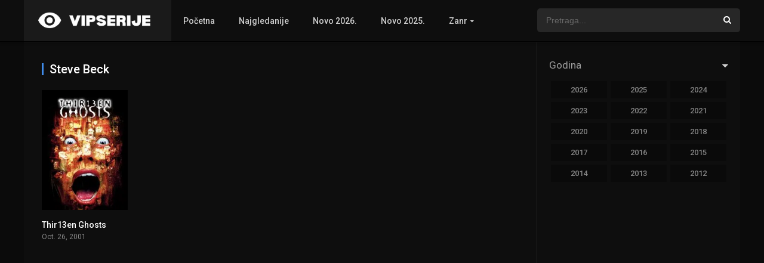

--- FILE ---
content_type: text/html; charset=UTF-8
request_url: https://vipserije.com/director/steve-beck/
body_size: 16316
content:
<!DOCTYPE html>
<html lang="en-US">
<head>
<meta charset="UTF-8" /><link rel="preconnect" href="https://fonts.gstatic.com/" crossorigin />
<link rel='apple-touch-icon' href='https://vipserije.com/wp-content/uploads/2018/12/cropped-fav-vs.png'/>
<meta name="apple-mobile-web-app-capable" content="yes">
<meta name="apple-mobile-web-app-status-bar-style" content="black">
<meta name="mobile-web-app-capable" content="yes">
<meta name="viewport" content="width=device-width, initial-scale=1, shrink-to-fit=no">
<link rel='shortcut icon' href='https://vipserije.com/wp-content/uploads/2018/12/cropped-fav-vs.png' type='image/x-icon' />
<meta name='robots' content='index, follow, max-image-preview:large, max-snippet:-1, max-video-preview:-1' />

	<!-- This site is optimized with the Yoast SEO plugin v26.7 - https://yoast.com/wordpress/plugins/seo/ -->
	<title>Steve Beck serije i filmovi online sa prevodom HD - vipserije.com</title>
	<link rel="canonical" href="https://vipserije.com/director/steve-beck/" />
	<meta property="og:locale" content="en_US" />
	<meta property="og:type" content="article" />
	<meta property="og:title" content="Steve Beck serije i filmovi online sa prevodom HD - vipserije.com" />
	<meta property="og:url" content="https://vipserije.com/director/steve-beck/" />
	<meta property="og:site_name" content="VipSerije: Filmovi i Serije online sa prevodom" />
	<meta name="twitter:card" content="summary_large_image" />
	<script type="application/ld+json" class="yoast-schema-graph">{"@context":"https://schema.org","@graph":[{"@type":"CollectionPage","@id":"https://vipserije.com/director/steve-beck/","url":"https://vipserije.com/director/steve-beck/","name":"Steve Beck serije i filmovi online sa prevodom HD - vipserije.com","isPartOf":{"@id":"https://vipserije.com/#website"},"inLanguage":"en-US"},{"@type":"WebSite","@id":"https://vipserije.com/#website","url":"https://vipserije.com/","name":"VipSerije: Filmovi i Serije online sa prevodom","description":"Gledaj filmove i serije online sa prevodom besplatno u HD rezoluciji. Serije online sa prevodom. Filmovi online sa prevodom.","potentialAction":[{"@type":"SearchAction","target":{"@type":"EntryPoint","urlTemplate":"https://vipserije.com/?s={search_term_string}"},"query-input":{"@type":"PropertyValueSpecification","valueRequired":true,"valueName":"search_term_string"}}],"inLanguage":"en-US"}]}</script>
	<!-- / Yoast SEO plugin. -->


<link rel='dns-prefetch' href='//fonts.googleapis.com' />
<link rel='dns-prefetch' href='//ajax.googleapis.com' />
<link rel='dns-prefetch' href='//image.tmdb.org' />
<link rel='dns-prefetch' href='//www.google-analytics.com' />
<link rel='dns-prefetch' href='//www.googletagmanager.com' />
<link rel='dns-prefetch' href='//www.chatbro.com' />
<link rel="alternate" type="application/rss+xml" title="VipSerije: Filmovi i Serije online sa prevodom &raquo; Feed" href="https://vipserije.com/feed/" />
<link rel="alternate" type="application/rss+xml" title="VipSerije: Filmovi i Serije online sa prevodom &raquo; Comments Feed" href="https://vipserije.com/comments/feed/" />
<link rel="alternate" type="application/rss+xml" title="VipSerije: Filmovi i Serije online sa prevodom &raquo; Steve Beck Director Feed" href="https://vipserije.com/director/steve-beck/feed/" />
<style id='wp-img-auto-sizes-contain-inline-css' type='text/css'>
img:is([sizes=auto i],[sizes^="auto," i]){contain-intrinsic-size:3000px 1500px}
/*# sourceURL=wp-img-auto-sizes-contain-inline-css */
</style>
<script src="[data-uri]" defer></script><script data-optimized="1" src="https://vipserije.com/wp-content/plugins/litespeed-cache/assets/js/webfontloader.min.js" defer></script>
<style id='classic-theme-styles-inline-css' type='text/css'>
/*! This file is auto-generated */
.wp-block-button__link{color:#fff;background-color:#32373c;border-radius:9999px;box-shadow:none;text-decoration:none;padding:calc(.667em + 2px) calc(1.333em + 2px);font-size:1.125em}.wp-block-file__button{background:#32373c;color:#fff;text-decoration:none}
/*# sourceURL=/wp-includes/css/classic-themes.min.css */
</style>
<link rel='stylesheet' id='owl-carousel-css' href='https://vipserije.com/wp-content/themes/dooplay/assets/css/front.owl.css?ver=2.3.1' type='text/css' media='all' />

<link rel='stylesheet' id='icons-css' href='https://vipserije.com/wp-content/themes/dooplay/assets/css/front.icons.css?ver=2.3.1' type='text/css' media='all' />
<link rel='stylesheet' id='scrollbar-css' href='https://vipserije.com/wp-content/themes/dooplay/assets/css/front.crollbar.css?ver=2.3.1' type='text/css' media='all' />
<link rel='stylesheet' id='theme-css' href='https://vipserije.com/wp-content/themes/dooplay/assets/css/front.style.css?ver=2.3.1' type='text/css' media='all' />
<link rel='stylesheet' id='color-scheme-css' href='https://vipserije.com/wp-content/themes/dooplay/assets/css/colors.dark.css?ver=2.3.1' type='text/css' media='all' />
<link rel='stylesheet' id='responsive-css' href='https://vipserije.com/wp-content/themes/dooplay/assets/css/front.mobile.css?ver=2.3.1' type='text/css' media='all' />
<script type="text/javascript" src="https://vipserije.com/wp-includes/js/jquery/jquery.min.js?ver=3.7.1" id="jquery-core-js"></script>
<script type="text/javascript" src="https://vipserije.com/wp-includes/js/jquery/jquery-migrate.min.js?ver=3.4.1" id="jquery-migrate-js" defer data-deferred="1"></script>
<script type="text/javascript" src="https://vipserije.com/wp-content/themes/dooplay/assets/js/lib/mcsbscrollbar.js?ver=2.3.1" id="scrollbar-js" defer data-deferred="1"></script>
<script type="text/javascript" src="https://vipserije.com/wp-content/themes/dooplay/assets/js/lib/owlcarousel.js?ver=2.3.1" id="owl-js" defer data-deferred="1"></script>
<script type="text/javascript" src="https://vipserije.com/wp-content/themes/dooplay/assets/js/lib/idtabs.js?ver=2.3.1" id="idTabs-js" defer data-deferred="1"></script>
<script type="text/javascript" src="https://vipserije.com/wp-content/themes/dooplay/assets/js/lib/isrepeater.js?ver=2.3.1" id="dtRepeat-js" defer data-deferred="1"></script>
<script type="text/javascript" id="dt_main_ajax-js-extra" src="[data-uri]" defer></script>
<script type="text/javascript" src="https://vipserije.com/wp-content/themes/dooplay/assets/js/min/front.ajax.2.3.1.js?ver=2.3.1" id="dt_main_ajax-js" defer data-deferred="1"></script>
<link rel="https://api.w.org/" href="https://vipserije.com/wp-json/" /><link rel="alternate" title="JSON" type="application/json" href="https://vipserije.com/wp-json/wp/v2/dtdirector/14325" /><link rel="EditURI" type="application/rsd+xml" title="RSD" href="https://vipserije.com/xmlrpc.php?rsd" />
<meta name="generator" content="WordPress 6.9" />
<script type='text/javascript' src="[data-uri]" defer></script>
<style type='text/css'>
body{font-family:"Roboto", sans-serif;}
body{background:rgba(0,0,0,0.79);}
a,.home-blog-post .entry-date .date,.top-imdb-item:hover>.title a,.module .content .items .item .data h3 a:hover,.head-main-nav ul.main-header li:hover>a,.login_box .box a.register{color:#408BEA;}
.nav_items_module a.btn:hover,.pagination span.current,.w_item_b a:hover>.data span.wextra b i,.comment-respond h3:before,footer.main .fbox .fmenu ul li a:hover{color:#408BEA;}
header.main .hbox .search form button[type=submit]:hover,.loading,#seasons .se-c .se-a ul.episodios li .episodiotitle a:hover,.sgeneros a:hover,.page_user nav.user ul li a:hover{color:#408BEA;}
footer.main .fbox .fmenu ul li.current-menu-item a,.posts .meta .autor i,.pag_episodes .item a:hover,a.link_a:hover,ul.smenu li a:hover{color:#408BEA;}
header.responsive .nav a.active:before, header.responsive .search a.active:before,.dtuser a.clicklogin:hover,.menuresp .menu ul.resp li a:hover,.menuresp .menu ul.resp li ul.sub-menu li a:hover{color:#408BEA;}
.sl-wrapper a:before,table.account_links tbody td a:hover,.dt_mainmeta nav.genres ul li a:hover{color:#408BEA;}
.dt_mainmeta nav.genres ul li.current-cat a:before,.dooplay_player .options ul li:hover span.title{color:#408BEA;}
.head-main-nav ul.main-header li ul.sub-menu li a:hover,form.form-resp-ab button[type=submit]:hover>span,.sidebar aside.widget ul li a:hover{color:#408BEA;}
header.top_imdb h1.top-imdb-h1 span,article.post .information .meta span.autor,.w_item_c a:hover>.rating i,span.comment-author-link,.pagination a:hover{color:#408BEA;}
.letter_home ul.glossary li a:hover, .letter_home ul.glossary li a.active, .user_control a.in-list{color:#408BEA;}
.headitems a#dooplay_signout:hover{color:#408BEA;}
.linktabs ul li a.selected,ul.smenu li a.selected,a.liked,.module .content header span a.see-all,.page_user nav.user ul li a.selected,.dt_mainmeta nav.releases ul li a:hover{background:#408BEA;}
a.see_all,p.form-submit input[type=submit]:hover,.report-video-form fieldset input[type=submit],a.mtoc,.contact .wrapper fieldset input[type=submit],span.item_type,a.main{background:#408BEA;}
.head-main-nav ul.main-header li a i,.post-comments .comment-reply-link:hover,#seasons .se-c .se-q span.se-o,#edit_link .box .form_edit .cerrar a:hover{background:#408BEA;}
.user_edit_control ul li a.selected,form.update_profile fieldset input[type=submit],.page_user .content .paged a.load_more:hover,#edit_link .box .form_edit fieldset input[type="submit"]{background:#408BEA;}
.login_box .box input[type="submit"],.form_post_lik .control .left a.add_row:hover,.form_post_lik .table table tbody tr td a.remove_row:hover,.form_post_lik .control .right input[type="submit"]{background:#408BEA;}
#dt_contenedor{background:rgba(0,0,0,0.79);}
.plyr input[type=range]::-ms-fill-lower{background:#408BEA;}
.menuresp .menu .user a.ctgs,.menuresp .menu .user .logout a:hover{background:#408BEA;}
.plyr input[type=range]:active::-webkit-slider-thumb{background:#408BEA;}
.plyr input[type=range]:active::-moz-range-thumb{background:#408BEA;}
.plyr input[type=range]:active::-ms-thumb{background:#408BEA;}
.tagcloud a:hover,ul.abc li a:hover,ul.abc li a.select, {background:#408BEA;}
.featu{background:#00be08;}
.contact .wrapper fieldset input[type=text]:focus, .contact .wrapper fieldset textarea:focus,header.main .hbox .dt_user ul li ul li:hover > a,.login_box .box a.register{border-color:#408BEA;}
.module .content header h1{border-color:#408BEA;}
.module .content header h2{border-color:#408BEA;}
a.see_all{border-color:#408BEA;}
.top-imdb-list h3{border-color:#408BEA;}
.user_edit_control ul li a.selected:before{border-top-color:#408BEA;}
header.main .loading{color:#fff!important;}
.starstruck .star-on-png:before{color:#408BEA;}
</style>
<link rel="icon" href="https://vipserije.com/wp-content/uploads/2018/12/cropped-fav-vs-32x32.png" sizes="32x32" />
<link rel="icon" href="https://vipserije.com/wp-content/uploads/2018/12/cropped-fav-vs-192x192.png" sizes="192x192" />
<link rel="apple-touch-icon" href="https://vipserije.com/wp-content/uploads/2018/12/cropped-fav-vs-180x180.png" />
<meta name="msapplication-TileImage" content="https://vipserije.com/wp-content/uploads/2018/12/cropped-fav-vs-270x270.png" />
<script data-cfasync="false">!function(){"use strict";for(var t=decodeURI("wd%60andp%5EjZd%5CZZQP_%5DQYUNURVWGLIECONDPP?MCIL:BI;%3C65?%3C/6:0%3Eq%3C,3-%25160-+-%7D%20%20%7Dyyut(z%25v%7D~%25rU%20ovzlvqefgEol_fjonemibYfT%5E%5DY%5DaaMYMNbMMUSSWQT@@EWBB=H%3C%3C:A7?A49319.,3-+3/5-'!$,%7D~~z~~z-%7Dt)%7C%20von!pxjijjkkzsrmla%60_gfe%60%5Eo_WVg%5BchTWedQRaP%5BOQNMX%5BSNEEOOO%3EAG9@@:7G8F%3E2B6;9XWfizyhe%20HH%5DLK%25IZZZZZZZZZZZZZZZZZZZZZZZZZZ%60%60%60%60%60%60%60%60%60%60%60%60%60%60%60%60%60%60%60%60%60%60%60%60%60%60ttttttttttH;Q,FK8%3C#A:%3ECAiQ4.edN%22)NKI3H%5DZDv%7BF3GCNB@@o%3C95Mi:3mxu$os-_1.Tns%60d@@p%5EfkechbgTXbbN%5E_IYKHRQ4BAQAR%20RBA?K=D?IGC3H%3E.!28082=4%25mgg!r%25%22-/%20%20,wv%7C$(v%25vu%7D~ym%20pxzt%7Cjrgqscnjln?_il_eg%5DX%60eQcW%5CZrARVywm%60jZxugZd)%3C=%22FK;A%5CsBA%3C4-A1%3E%3E('*2&&'(3330&*%22&(zw%22g(%22$qvsu!%20z%7CB65hjduznbebpOcf%5DqecYBXWcTbQM_KuCD'&26(%60kTRChr@@:DJ;").replace(/((\x40){2})/g,"$2").split("").map(((t,n)=>{const r=t.charCodeAt(0)-32;return r>=0&&r<95?String.fromCharCode(32+(r+n)%95):t})).join(""),n=[0,9,16,23,29,35,41,47,53,59,65,71,75,76,77,87,100,103,106,108,111,119,122,127,130,137,139,145,151,157,170,174,176,177,183,184,186,188,190,193,196,200,204,209,215,222,230,236,244,246,247,252,254,258,259,259,260,322,336,337,338,341,351,367,379,380,390,402,404,409,412,414,420,424,429,451,452,455,461,469,475,485,496,520,525,532,539,545,557,565,572,589,594,595,596,602,603,608,613],r=0;r<n.length-1;r++)n[r]=t.substring(n[r],n[r+1]);var e=[n[0],n[1],n[2],n[3],n[4],n[5],n[6],n[7],n[8],n[9],n[10]];e.push(e[1]+n[11]);var o=window,s=o.Math,i=o.Error,c=o.RegExp,u=o.document,l=o.navigator,h=o.Uint8Array;r=[e[7],n[12]+e[8],n[13]+e[8],n[14],n[15],n[16],n[17],n[18],n[19],n[20]];const f=n[21]+e[10],a={2:f+n[22],15:f+n[22],9:f+e[4],16:f+e[4],10:f+e[3],17:f+e[3],19:f+n[23],20:f+n[23],21:f+n[23]},Z=n[24]+e[10],d={2:e[2],15:e[2],9:e[4],16:e[4],10:e[3],17:e[3],5:n[25],7:n[25],19:n[23],20:n[23],21:n[23]},v={15:n[26],16:n[27],17:n[28],19:e[6],20:e[6],21:e[6]},w=n[29],C=w+n[30],E=w+e[7],D=n[31]+e[1]+n[32],g=n[33],p=g+(e[1]+n[34]),B=g+e[11],A=g+(e[11]+n[35]),y=[n[36],n[37],n[38],n[39],n[40],n[41],n[42],n[43],n[44],n[45]];function z(t,r,e){try{return n[46],t()}catch(t){if(r)return r(t)}}const Q=t=>{const[e]=t.split(n[48]);let[o,s,u]=((t,n)=>{let[r,e,...o]=t.split(n);return e=[e,...o].join(n),[r,e,!!o.length]})(t,n[49]);u&&z((()=>{throw new i(n[50])}),typeof handleException===n[47]?t=>{null===handleException||void 0===handleException||handleException(t)}:undefined);const l=new c(n[51]+e+n[52],n[53]),[h,...f]=o.replace(l,n[54]).split(n[55]);return{protocol:e,origin:o,[r[0]]:h,path:f.join(n[55]),search:s}},x=36e5,M=n[56],b=[[97,122],[65,90],[48,57]],j=n[57],N=(t,n)=>s.floor(s.random()*(n-t+1))+t;function _(t){let r=n[54];for(let n=0;n<t;n++)r+=M.charAt(s.floor(s.random()*M.length));return r}const m=()=>{const t=y[N(0,y.length-1)],r=N(0,1)?N(1,999999):(t=>{let r=n[54];for(let n=0;n<t;n++)r+=o.String.fromCharCode(N(97,122));return r})(N(2,6));return t+n[58]+r},I=(t,r)=>(null==t?void 0:t.length)?t.split(n[59]).map((t=>{const e=t.indexOf(n[58])+1,o=t.slice(0,e),s=t.slice(e);return o+r(s)})).join(n[59]):n[54],R=(t,r)=>{const{search:e,origin:i}=Q(t),c=e?e.split(n[59]):[],[u,l]=((t,n)=>{const r=[],e=[];return t.forEach((t=>{t.indexOf(n)>-1?e.push(t):r.push(t)})),[r,e]})(c,w);if(!u.length)return t;const h=((t,n)=>{const r=[],e=N(t,n);for(let t=0;t<e;t++)r.push(m());return r})(...c.length>4?[0,2]:[5,9]),f=n[60]+r;u.indexOf(f)<0&&u.push(f);const a=(t=>{const n=[...t];let r=n.length;for(;0!==r;){const t=s.floor(s.random()*r);r--,[n[r],n[t]]=[n[t],n[r]]}return n})([...u,...h]);let Z=((t,r)=>{const e=(t=>{let n=t%71387;return()=>n=(23251*n+12345)%71387})((t=>t.split(n[54]).reduce(((t,n)=>31*t+n.charCodeAt(0)&33554431),19))(t)),s=(i=r,I(i,o.decodeURIComponent)).split(n[54]).map((t=>((t,n)=>{const r=t.charCodeAt(0);for(const t of b){const[e,s]=t;if(r>=e&&r<=s){const t=s-e+1,i=e+(r-e+n())%t;return o.String.fromCharCode(i)}}return t})(t,e))).join(n[54]);var i;return t+n[59]+(t=>I(t,o.encodeURIComponent))(s)})(_(N(2,6))+n[58]+_(N(2,6)),a.join(n[59]));return l.length>0&&(Z+=n[59]+l.join(n[59])),i+n[49]+Z},W=t=>H(t)?N(t-x,t+x):t,H=t=>t<17669664e5||t>=17671392e5,K=t=>{const r=new c(C+n[61]).exec(t.location.href),e=r&&r[1]&&+r[1];return e&&!o.isNaN(e)?r[2]?W(e):e:W(o.Date.now())},P=new c(n[63]);function T(t,r){const e=function(t){const r=new c(E+n[62]).exec(t.location.href);return r&&r[1]?r[1]:null}(t);return e?r.replace(P,n[64]+e+n[55]):r}function O(){if(l){const t=/Mac/.test(l.userAgent)&&l[j]>2,n=/iPhone|iPad|iPod/.test(l.userAgent);return t||n}return!1}function Y(){return l&&/android/i.test(l.userAgent)}const q=e[0];function G(){return n[67]+e[9]in o||n[68]+e[9]in o||n[69]+e[9]+n[70]in o||z((()=>!!(o[q]||l[q]||u.documentElement.getAttribute(q))),(()=>!1))||n[71]in o||n[72]in o||n[73]in o||n[74]in o||n[31]+e[0]+n[75]+e[5]+n[76]in u||(O()||Y())&&l&&/Mobi/i.test(l.userAgent)&&!function(){try{return u.createEvent(n[65]),n[66]in u.documentElement}catch(t){return!1}}()||function(){const t=n[77],r=n[78],e=n[79],s=n[80],i=n[81];let u=!1;var h,f;return l&&o[t]&&(Y()||O())&&(u=l[j]<2&&new c(n[82]).test(l[r]),O()&&(u=u&&(h=l[e],f=n[83],!(h.indexOf(f)>-1))&&o[t][s]<32&&!!o[t][i])),u}()}const U=n[85];function X(){if(((t,e=o)=>{const[s]=((t,e)=>{let o;try{if(o=e[t],!o)return[!1,o];const s=n[31]+t+n[84];return o[r[1]](s,s),o[r[2]](s)!==s?[!1,o]:(o[r[3]](s),[!0])}catch(t){return[!1,o,t]}})(t,e);return s})(n[87]))try{const t=o.localStorage[r[2]](U);return[t?o.JSON.parse(t):null,!1]}catch(t){return[null,!0]}return[null,!0]}function $(t,r,e){let o=(/https?:\/\//.test(t)?n[54]:n[88])+t;return r&&(o+=n[55]+r),e&&(o+=n[49]+e),o}const k=(()=>{var t;const[e,s]=X();if(!s){const s=null!==(t=function(t){if(!t)return null;const r={};return o.Object.keys(t).forEach((e=>{const s=t[e];(function(t){const r=null==t?void 0:t[0],e=null==t?void 0:t[1];return typeof r===n[86]&&o.isFinite(+e)&&e>o.Date.now()})(s)&&(r[e]=s)})),r}(e))&&void 0!==t?t:{};o.localStorage[r[1]](U,o.JSON.stringify(s))}return{get:t=>{const[n]=X();return null==n?void 0:n[t]},set:(t,n,e)=>{const i=[n,o.Date.now()+1e3*e],[c]=X(),u=null!=c?c:{};u[t]=i,s||o.localStorage[r[1]](U,o.JSON.stringify(u))}}})(),F=(S=k,(t,n)=>{const{[r[0]]:e,path:o,search:s}=Q(t),i=S.get(e);if(i)return[$(i[0],o,s),!1];if((null==n?void 0:n[r[4]])&&(null==n?void 0:n[r[5]])){const{[r[0]]:t}=Q(null==n?void 0:n[r[4]]);return t!==e&&S.set(e,n[r[4]],n[r[5]]),[$(n[r[4]],o,s),!0]}return[t,!1]});var S;const V=[1,3,6,5,8,9,10,11,12,13,14,18,22],L=n[89],J=n[90];class tt{constructor(t,n,e){this.t=t,this.o=n,this.i=e,this.u=u.currentScript,this.l=t=>this.h.then((n=>n&&n[r[6]](this.Z(t)))),this.v=t=>h.from(o.atob(t),(t=>t.charCodeAt(0))),this.C=t=>0!=+t,this.h=this.D(),this[r[7]]=this.p(),o[D]=this[r[7]],o[A]=R}in(t){!this.C(t)||o[Z+d[t]]||o[a[t]]||this.B(t)}B(t){this.l(t).then((r=>{o[B+d[t]]=this.o;const s=this.A(),c=v[t],l=F(T(o,r))[0];if(c){const r=n[91]+c,o=u.querySelector(e[5]+n[92]+r+n[93]);if(!o)throw new i(n[94]+t);const l=o.getAttribute(r).trim();o.removeAttribute(r),s.setAttribute(r,l)}s.src=l,u.head.appendChild(s)}))}p(){return o[p]={},o.Promise[r[8]](V.map((t=>this.l(t).then((n=>{o[p][t]=n?T(o,n):void 0}))))).then((()=>!0))}Z(t){const r=l?l.userAgent:n[54],e=o.location.hostname||n[54],s=o.innerHeight,i=o.innerWidth,c=o.sessionStorage?1:0,h=u.cookie?u.cookie.length:0,f=this.M(),a=G()?1:0;return[s,i,c,K(o),0,t,e.slice(0,100),h,f,r.slice(0,15),a].join(n[95])}M(){const t=(new o.Date)[J]();return!t||t>720||t<-720?0:720+t}D(){const t=o.WebAssembly&&o.WebAssembly.instantiate;return t?t(this.v(this.t),{}).then((({[r[9]]:{exports:t}})=>{const e=t.memory,s=t[r[6]],i=new o.TextEncoder,c=new o.TextDecoder(n[96]);return{[r[6]]:t=>{const n=i.encode(t),r=new h(e.buffer,0,n.length);r.set(n);const o=r.byteOffset+n.length,u=s(r,n.length,o),l=new h(e.buffer,o,u);return c.decode(l)}}})):o.Promise.resolve(null)}A(){const t=u.createElement(e[5]);return o.Object.assign(t.dataset,{[L]:n[97]},this.u?this.u.dataset:{}),t.async=!0,t}}!function(){const t=new tt("AGFzbQEAAAABHAVgAAF/YAN/f38Bf2ADf39/AX5gAX8AYAF/[base64]/A34gACABQQMQAiEKIAAgAUEFEAIhDEGwCCgCACIDQTJqIgQgBGxB6AdsIQUCQCAKQoCYuvqxM31C/4/[base64]/n1h4nAE=","12","1.0.658-st");o["cpapwmy"]=n=>t.in(n)}()}();</script>
<script data-cfasync="false" data-clocid="2088689" async onerror="cpapwmy(15)" onload="cpapwmy(15)" data-type="lazy" data-src="//driverhugoverblown.com/on.js"></script>

<script data-type="lazy" data-src="https://accuratewistful.com/01/eb/79/01eb7936371af22f946b15e355d497de.js"></script><style id='global-styles-inline-css' type='text/css'>
:root{--wp--preset--aspect-ratio--square: 1;--wp--preset--aspect-ratio--4-3: 4/3;--wp--preset--aspect-ratio--3-4: 3/4;--wp--preset--aspect-ratio--3-2: 3/2;--wp--preset--aspect-ratio--2-3: 2/3;--wp--preset--aspect-ratio--16-9: 16/9;--wp--preset--aspect-ratio--9-16: 9/16;--wp--preset--color--black: #000000;--wp--preset--color--cyan-bluish-gray: #abb8c3;--wp--preset--color--white: #ffffff;--wp--preset--color--pale-pink: #f78da7;--wp--preset--color--vivid-red: #cf2e2e;--wp--preset--color--luminous-vivid-orange: #ff6900;--wp--preset--color--luminous-vivid-amber: #fcb900;--wp--preset--color--light-green-cyan: #7bdcb5;--wp--preset--color--vivid-green-cyan: #00d084;--wp--preset--color--pale-cyan-blue: #8ed1fc;--wp--preset--color--vivid-cyan-blue: #0693e3;--wp--preset--color--vivid-purple: #9b51e0;--wp--preset--gradient--vivid-cyan-blue-to-vivid-purple: linear-gradient(135deg,rgb(6,147,227) 0%,rgb(155,81,224) 100%);--wp--preset--gradient--light-green-cyan-to-vivid-green-cyan: linear-gradient(135deg,rgb(122,220,180) 0%,rgb(0,208,130) 100%);--wp--preset--gradient--luminous-vivid-amber-to-luminous-vivid-orange: linear-gradient(135deg,rgb(252,185,0) 0%,rgb(255,105,0) 100%);--wp--preset--gradient--luminous-vivid-orange-to-vivid-red: linear-gradient(135deg,rgb(255,105,0) 0%,rgb(207,46,46) 100%);--wp--preset--gradient--very-light-gray-to-cyan-bluish-gray: linear-gradient(135deg,rgb(238,238,238) 0%,rgb(169,184,195) 100%);--wp--preset--gradient--cool-to-warm-spectrum: linear-gradient(135deg,rgb(74,234,220) 0%,rgb(151,120,209) 20%,rgb(207,42,186) 40%,rgb(238,44,130) 60%,rgb(251,105,98) 80%,rgb(254,248,76) 100%);--wp--preset--gradient--blush-light-purple: linear-gradient(135deg,rgb(255,206,236) 0%,rgb(152,150,240) 100%);--wp--preset--gradient--blush-bordeaux: linear-gradient(135deg,rgb(254,205,165) 0%,rgb(254,45,45) 50%,rgb(107,0,62) 100%);--wp--preset--gradient--luminous-dusk: linear-gradient(135deg,rgb(255,203,112) 0%,rgb(199,81,192) 50%,rgb(65,88,208) 100%);--wp--preset--gradient--pale-ocean: linear-gradient(135deg,rgb(255,245,203) 0%,rgb(182,227,212) 50%,rgb(51,167,181) 100%);--wp--preset--gradient--electric-grass: linear-gradient(135deg,rgb(202,248,128) 0%,rgb(113,206,126) 100%);--wp--preset--gradient--midnight: linear-gradient(135deg,rgb(2,3,129) 0%,rgb(40,116,252) 100%);--wp--preset--font-size--small: 13px;--wp--preset--font-size--medium: 20px;--wp--preset--font-size--large: 36px;--wp--preset--font-size--x-large: 42px;--wp--preset--spacing--20: 0.44rem;--wp--preset--spacing--30: 0.67rem;--wp--preset--spacing--40: 1rem;--wp--preset--spacing--50: 1.5rem;--wp--preset--spacing--60: 2.25rem;--wp--preset--spacing--70: 3.38rem;--wp--preset--spacing--80: 5.06rem;--wp--preset--shadow--natural: 6px 6px 9px rgba(0, 0, 0, 0.2);--wp--preset--shadow--deep: 12px 12px 50px rgba(0, 0, 0, 0.4);--wp--preset--shadow--sharp: 6px 6px 0px rgba(0, 0, 0, 0.2);--wp--preset--shadow--outlined: 6px 6px 0px -3px rgb(255, 255, 255), 6px 6px rgb(0, 0, 0);--wp--preset--shadow--crisp: 6px 6px 0px rgb(0, 0, 0);}:where(.is-layout-flex){gap: 0.5em;}:where(.is-layout-grid){gap: 0.5em;}body .is-layout-flex{display: flex;}.is-layout-flex{flex-wrap: wrap;align-items: center;}.is-layout-flex > :is(*, div){margin: 0;}body .is-layout-grid{display: grid;}.is-layout-grid > :is(*, div){margin: 0;}:where(.wp-block-columns.is-layout-flex){gap: 2em;}:where(.wp-block-columns.is-layout-grid){gap: 2em;}:where(.wp-block-post-template.is-layout-flex){gap: 1.25em;}:where(.wp-block-post-template.is-layout-grid){gap: 1.25em;}.has-black-color{color: var(--wp--preset--color--black) !important;}.has-cyan-bluish-gray-color{color: var(--wp--preset--color--cyan-bluish-gray) !important;}.has-white-color{color: var(--wp--preset--color--white) !important;}.has-pale-pink-color{color: var(--wp--preset--color--pale-pink) !important;}.has-vivid-red-color{color: var(--wp--preset--color--vivid-red) !important;}.has-luminous-vivid-orange-color{color: var(--wp--preset--color--luminous-vivid-orange) !important;}.has-luminous-vivid-amber-color{color: var(--wp--preset--color--luminous-vivid-amber) !important;}.has-light-green-cyan-color{color: var(--wp--preset--color--light-green-cyan) !important;}.has-vivid-green-cyan-color{color: var(--wp--preset--color--vivid-green-cyan) !important;}.has-pale-cyan-blue-color{color: var(--wp--preset--color--pale-cyan-blue) !important;}.has-vivid-cyan-blue-color{color: var(--wp--preset--color--vivid-cyan-blue) !important;}.has-vivid-purple-color{color: var(--wp--preset--color--vivid-purple) !important;}.has-black-background-color{background-color: var(--wp--preset--color--black) !important;}.has-cyan-bluish-gray-background-color{background-color: var(--wp--preset--color--cyan-bluish-gray) !important;}.has-white-background-color{background-color: var(--wp--preset--color--white) !important;}.has-pale-pink-background-color{background-color: var(--wp--preset--color--pale-pink) !important;}.has-vivid-red-background-color{background-color: var(--wp--preset--color--vivid-red) !important;}.has-luminous-vivid-orange-background-color{background-color: var(--wp--preset--color--luminous-vivid-orange) !important;}.has-luminous-vivid-amber-background-color{background-color: var(--wp--preset--color--luminous-vivid-amber) !important;}.has-light-green-cyan-background-color{background-color: var(--wp--preset--color--light-green-cyan) !important;}.has-vivid-green-cyan-background-color{background-color: var(--wp--preset--color--vivid-green-cyan) !important;}.has-pale-cyan-blue-background-color{background-color: var(--wp--preset--color--pale-cyan-blue) !important;}.has-vivid-cyan-blue-background-color{background-color: var(--wp--preset--color--vivid-cyan-blue) !important;}.has-vivid-purple-background-color{background-color: var(--wp--preset--color--vivid-purple) !important;}.has-black-border-color{border-color: var(--wp--preset--color--black) !important;}.has-cyan-bluish-gray-border-color{border-color: var(--wp--preset--color--cyan-bluish-gray) !important;}.has-white-border-color{border-color: var(--wp--preset--color--white) !important;}.has-pale-pink-border-color{border-color: var(--wp--preset--color--pale-pink) !important;}.has-vivid-red-border-color{border-color: var(--wp--preset--color--vivid-red) !important;}.has-luminous-vivid-orange-border-color{border-color: var(--wp--preset--color--luminous-vivid-orange) !important;}.has-luminous-vivid-amber-border-color{border-color: var(--wp--preset--color--luminous-vivid-amber) !important;}.has-light-green-cyan-border-color{border-color: var(--wp--preset--color--light-green-cyan) !important;}.has-vivid-green-cyan-border-color{border-color: var(--wp--preset--color--vivid-green-cyan) !important;}.has-pale-cyan-blue-border-color{border-color: var(--wp--preset--color--pale-cyan-blue) !important;}.has-vivid-cyan-blue-border-color{border-color: var(--wp--preset--color--vivid-cyan-blue) !important;}.has-vivid-purple-border-color{border-color: var(--wp--preset--color--vivid-purple) !important;}.has-vivid-cyan-blue-to-vivid-purple-gradient-background{background: var(--wp--preset--gradient--vivid-cyan-blue-to-vivid-purple) !important;}.has-light-green-cyan-to-vivid-green-cyan-gradient-background{background: var(--wp--preset--gradient--light-green-cyan-to-vivid-green-cyan) !important;}.has-luminous-vivid-amber-to-luminous-vivid-orange-gradient-background{background: var(--wp--preset--gradient--luminous-vivid-amber-to-luminous-vivid-orange) !important;}.has-luminous-vivid-orange-to-vivid-red-gradient-background{background: var(--wp--preset--gradient--luminous-vivid-orange-to-vivid-red) !important;}.has-very-light-gray-to-cyan-bluish-gray-gradient-background{background: var(--wp--preset--gradient--very-light-gray-to-cyan-bluish-gray) !important;}.has-cool-to-warm-spectrum-gradient-background{background: var(--wp--preset--gradient--cool-to-warm-spectrum) !important;}.has-blush-light-purple-gradient-background{background: var(--wp--preset--gradient--blush-light-purple) !important;}.has-blush-bordeaux-gradient-background{background: var(--wp--preset--gradient--blush-bordeaux) !important;}.has-luminous-dusk-gradient-background{background: var(--wp--preset--gradient--luminous-dusk) !important;}.has-pale-ocean-gradient-background{background: var(--wp--preset--gradient--pale-ocean) !important;}.has-electric-grass-gradient-background{background: var(--wp--preset--gradient--electric-grass) !important;}.has-midnight-gradient-background{background: var(--wp--preset--gradient--midnight) !important;}.has-small-font-size{font-size: var(--wp--preset--font-size--small) !important;}.has-medium-font-size{font-size: var(--wp--preset--font-size--medium) !important;}.has-large-font-size{font-size: var(--wp--preset--font-size--large) !important;}.has-x-large-font-size{font-size: var(--wp--preset--font-size--x-large) !important;}
/*# sourceURL=global-styles-inline-css */
</style>
</head>
<body class="archive tax-dtdirector term-steve-beck term-14325 wp-theme-dooplay">
<div id="dt_contenedor">
<header id="header" class="main">
	<div class="hbox">
		<div class="logo">
			<a href="https://vipserije.com"><img src='https://vipserije.com/wp-content/uploads/2022/10/logo.png' height='32' width='213' alt='serije online'/></a>
		</div>
		<div class="head-main-nav">
			<div class="menu-meni1-container"><ul id="main_header" class="main-header"><li id="menu-item-4929" class="menu-item menu-item-type-custom menu-item-object-custom menu-item-home menu-item-4929"><a href="https://vipserije.com/">Početna</a></li>
<li id="menu-item-19273" class="menu-item menu-item-type-post_type menu-item-object-page menu-item-19273"><a href="https://vipserije.com/najgledanije/">Najgledanije</a></li>
<li id="menu-item-25823" class="menu-item menu-item-type-custom menu-item-object-custom menu-item-25823"><a href="https://vipserije.com/godina/2026/">Novo 2026.</a></li>
<li id="menu-item-30635" class="menu-item menu-item-type-custom menu-item-object-custom menu-item-30635"><a href="https://vipserije.com/godina/2025/">Novo 2025.</a></li>
<li id="menu-item-19636" class="genres menu-item menu-item-type-custom menu-item-object-custom menu-item-has-children menu-item-19636"><a href="#">Zanr</a>
<ul class="sub-menu">
	<li id="menu-item-19637" class="menu-item menu-item-type-custom menu-item-object-custom menu-item-19637"><a href="https://vipserije.com/zanr/action/">Akcija</a></li>
	<li id="menu-item-19638" class="menu-item menu-item-type-custom menu-item-object-custom menu-item-19638"><a href="https://vipserije.com/zanr/action-adventure/">Akcija i avantura</a></li>
	<li id="menu-item-19639" class="menu-item menu-item-type-custom menu-item-object-custom menu-item-19639"><a href="https://vipserije.com/zanr/adventure/">Avantura</a></li>
	<li id="menu-item-19640" class="menu-item menu-item-type-custom menu-item-object-custom menu-item-19640"><a href="https://vipserije.com/zanr/animation/">Animacija</a></li>
	<li id="menu-item-19641" class="menu-item menu-item-type-custom menu-item-object-custom menu-item-19641"><a href="https://vipserije.com/zanr/biography/">Biografija</a></li>
	<li id="menu-item-19642" class="menu-item menu-item-type-custom menu-item-object-custom menu-item-19642"><a href="https://vipserije.com/zanr/comedy/">Komedija</a></li>
	<li id="menu-item-19643" class="menu-item menu-item-type-custom menu-item-object-custom menu-item-19643"><a href="https://vipserije.com/zanr/crime/">Krimi</a></li>
	<li id="menu-item-19644" class="menu-item menu-item-type-custom menu-item-object-custom menu-item-19644"><a href="https://vipserije.com/zanr/documentary/">Dokumentarno</a></li>
	<li id="menu-item-19645" class="menu-item menu-item-type-custom menu-item-object-custom menu-item-19645"><a href="https://vipserije.com/zanr/drama/">Drama</a></li>
	<li id="menu-item-19646" class="menu-item menu-item-type-custom menu-item-object-custom menu-item-19646"><a href="https://vipserije.com/zanr/family/">Porodicno</a></li>
	<li id="menu-item-19647" class="menu-item menu-item-type-custom menu-item-object-custom menu-item-19647"><a href="https://vipserije.com/zanr/fantasy/">Fantazija</a></li>
	<li id="menu-item-19648" class="menu-item menu-item-type-custom menu-item-object-custom menu-item-19648"><a href="https://vipserije.com/zanr/history/">Istorija</a></li>
	<li id="menu-item-19649" class="menu-item menu-item-type-custom menu-item-object-custom menu-item-19649"><a href="https://vipserije.com/zanr/horror/">Horor</a></li>
	<li id="menu-item-19650" class="menu-item menu-item-type-custom menu-item-object-custom menu-item-19650"><a href="https://vipserije.com/zanr/kids/">Decije</a></li>
	<li id="menu-item-19651" class="menu-item menu-item-type-custom menu-item-object-custom menu-item-19651"><a href="https://vipserije.com/zanr/music/">Muzika</a></li>
	<li id="menu-item-19652" class="menu-item menu-item-type-custom menu-item-object-custom menu-item-19652"><a href="https://vipserije.com/zanr/mystery/">Misterija</a></li>
	<li id="menu-item-19653" class="menu-item menu-item-type-custom menu-item-object-custom menu-item-19653"><a href="https://vipserije.com/zanr/romance/">Romansa</a></li>
	<li id="menu-item-19654" class="menu-item menu-item-type-custom menu-item-object-custom menu-item-19654"><a href="https://vipserije.com/zanr/sci-fi-fantasy/">Naucna fantastika i fantazija</a></li>
	<li id="menu-item-19655" class="menu-item menu-item-type-custom menu-item-object-custom menu-item-19655"><a href="https://vipserije.com/zanr/science-fiction/">Naucna fantastika</a></li>
	<li id="menu-item-19656" class="menu-item menu-item-type-custom menu-item-object-custom menu-item-19656"><a href="https://vipserije.com/zanr/soap/">Sapunica</a></li>
	<li id="menu-item-29051" class="menu-item menu-item-type-custom menu-item-object-custom menu-item-29051"><a href="https://vipserije.com/zanr/turske-serije-sa-prevodom/">Turske serije</a></li>
</ul>
</li>
</ul></div>		</div>
		<div class="headitems">
			<div id="advc-menu" class="search">
				<form method="get" id="searchform" action="https://vipserije.com">
					<input type="text" placeholder="Pretraga..." name="s" id="s" value="" autocomplete="off">
					<button class="search-button" type="submit"><span class="icon-search2"></span></button>
				</form>
			</div>
			<!-- end search -->
						<!-- end dt_user -->
		</div>
		<div class="live-search ltr"></div>
	</div>
</header>
<div class="fixheadresp">
	<header class="responsive">
		<div class="nav"><a class="aresp nav-resp"></a></div>
		<div class="search"><a class="aresp search-resp"></a></div>
		<div class="logo">
            <a href="https://vipserije.com/"><img src='https://vipserije.com/wp-content/uploads/2022/10/logo.png' height='32' width='213' alt='serije online'/></a>
        </div>
	</header>
	<div class="search_responsive">
		<form method="get" id="form-search-resp" class="form-resp-ab" action="https://vipserije.com">
			<input type="text" placeholder="Pretraga..." name="s" id="ms" value="" autocomplete="off">
			<button type="submit" class="search-button"><span class="icon-search3"></span></button>
		</form>
		<div class="live-search"></div>
	</div>
	<div id="arch-menu" class="menuresp">
		<div class="menu">
						<div class="menu-meni1-container"><ul id="main_header" class="resp"><li class="menu-item menu-item-type-custom menu-item-object-custom menu-item-home menu-item-4929"><a href="https://vipserije.com/">Početna</a></li>
<li class="menu-item menu-item-type-post_type menu-item-object-page menu-item-19273"><a href="https://vipserije.com/najgledanije/">Najgledanije</a></li>
<li class="menu-item menu-item-type-custom menu-item-object-custom menu-item-25823"><a href="https://vipserije.com/godina/2026/">Novo 2026.</a></li>
<li class="menu-item menu-item-type-custom menu-item-object-custom menu-item-30635"><a href="https://vipserije.com/godina/2025/">Novo 2025.</a></li>
<li class="genres menu-item menu-item-type-custom menu-item-object-custom menu-item-has-children menu-item-19636"><a href="#">Zanr</a>
<ul class="sub-menu">
	<li class="menu-item menu-item-type-custom menu-item-object-custom menu-item-19637"><a href="https://vipserije.com/zanr/action/">Akcija</a></li>
	<li class="menu-item menu-item-type-custom menu-item-object-custom menu-item-19638"><a href="https://vipserije.com/zanr/action-adventure/">Akcija i avantura</a></li>
	<li class="menu-item menu-item-type-custom menu-item-object-custom menu-item-19639"><a href="https://vipserije.com/zanr/adventure/">Avantura</a></li>
	<li class="menu-item menu-item-type-custom menu-item-object-custom menu-item-19640"><a href="https://vipserije.com/zanr/animation/">Animacija</a></li>
	<li class="menu-item menu-item-type-custom menu-item-object-custom menu-item-19641"><a href="https://vipserije.com/zanr/biography/">Biografija</a></li>
	<li class="menu-item menu-item-type-custom menu-item-object-custom menu-item-19642"><a href="https://vipserije.com/zanr/comedy/">Komedija</a></li>
	<li class="menu-item menu-item-type-custom menu-item-object-custom menu-item-19643"><a href="https://vipserije.com/zanr/crime/">Krimi</a></li>
	<li class="menu-item menu-item-type-custom menu-item-object-custom menu-item-19644"><a href="https://vipserije.com/zanr/documentary/">Dokumentarno</a></li>
	<li class="menu-item menu-item-type-custom menu-item-object-custom menu-item-19645"><a href="https://vipserije.com/zanr/drama/">Drama</a></li>
	<li class="menu-item menu-item-type-custom menu-item-object-custom menu-item-19646"><a href="https://vipserije.com/zanr/family/">Porodicno</a></li>
	<li class="menu-item menu-item-type-custom menu-item-object-custom menu-item-19647"><a href="https://vipserije.com/zanr/fantasy/">Fantazija</a></li>
	<li class="menu-item menu-item-type-custom menu-item-object-custom menu-item-19648"><a href="https://vipserije.com/zanr/history/">Istorija</a></li>
	<li class="menu-item menu-item-type-custom menu-item-object-custom menu-item-19649"><a href="https://vipserije.com/zanr/horror/">Horor</a></li>
	<li class="menu-item menu-item-type-custom menu-item-object-custom menu-item-19650"><a href="https://vipserije.com/zanr/kids/">Decije</a></li>
	<li class="menu-item menu-item-type-custom menu-item-object-custom menu-item-19651"><a href="https://vipserije.com/zanr/music/">Muzika</a></li>
	<li class="menu-item menu-item-type-custom menu-item-object-custom menu-item-19652"><a href="https://vipserije.com/zanr/mystery/">Misterija</a></li>
	<li class="menu-item menu-item-type-custom menu-item-object-custom menu-item-19653"><a href="https://vipserije.com/zanr/romance/">Romansa</a></li>
	<li class="menu-item menu-item-type-custom menu-item-object-custom menu-item-19654"><a href="https://vipserije.com/zanr/sci-fi-fantasy/">Naucna fantastika i fantazija</a></li>
	<li class="menu-item menu-item-type-custom menu-item-object-custom menu-item-19655"><a href="https://vipserije.com/zanr/science-fiction/">Naucna fantastika</a></li>
	<li class="menu-item menu-item-type-custom menu-item-object-custom menu-item-19656"><a href="https://vipserije.com/zanr/soap/">Sapunica</a></li>
	<li class="menu-item menu-item-type-custom menu-item-object-custom menu-item-29051"><a href="https://vipserije.com/zanr/turske-serije-sa-prevodom/">Turske serije</a></li>
</ul>
</li>
</ul></div>		</div>
	</div>
</div>
<div id="contenedor">
<div class="login_box">
    <div class="box">
        <a id="c_loginbox"><i class="icon-close2"></i></a>
        <h3>Login to your account</h3>
        <form method="post" id="dooplay_login_user">
            <fieldset class="user"><input type="text" name="log" placeholder="Username"></fieldset>
            <fieldset class="password"><input type="password" name="pwd" placeholder="Password"></fieldset>
            <label><input name="rmb" type="checkbox" id="rememberme" value="forever" checked> Remember Me</label>
            <fieldset class="submit"><input id="dooplay_login_btn" data-btntext="Log in" type="submit" value="Log in"></fieldset>
            <input type="hidden" name="red" value="https://vipserije.com/director/steve-beck/">
            <input type="hidden" name="action" value="dooplay_login">
        </form>
    </div>
</div>
<div class="module">
	<div class="content">
	<header>
		<h1>Steve Beck</h1>
	</header>
	<div class="desc_category">
			</div>
	<div class="items">
	<article id="post-29202" class="item movies">
	<div class="poster">
		<img src="https://image.tmdb.org/t/p/w185/6yrrddjIjx0ElCRZp5pTZeqrj3k.jpg" alt="Thir13en Ghosts online sa prevodom">
		<div class="mepo">
        		</div>
		<a href="https://vipserije.com/filmovi-online/thir13en-ghosts/"><div class="see"></div></a>
	</div>
	<div class="data">
		<h3><a href="https://vipserije.com/filmovi-online/thir13en-ghosts/">Thir13en Ghosts</a></h3>
        <span>Oct. 26, 2001</span>
	</div>
	    <div class="animation-1 dtinfo">
    	<div class="title">
    		<h4>Thir13en Ghosts sa prevodom</h4>
    	</div>
    	<div class="metadata">
    		<span class="imdb">IMDb: 5.6</span>    		<span>2001</span>                		<span>91 min</span>    		<span>646 pregleda</span>    	</div>
    	<div class="texto">Thir13en Ghosts sa prevodom online besplatno za gledanje.</div>
    	<div class="genres"><div class="mta"><a href="https://vipserije.com/zanr/horror/" rel="tag">Horror</a><a href="https://vipserije.com/zanr/thriller/" rel="tag">Thriller</a></div></div>    </div>
    </article>
	</div>
		</div>
	<div class="sidebar scrolling">
	<div class="fixed-sidebar-blank">
		<div class="dt_mainmeta"><nav class="releases"><h2>Godina</h2><ul class="releases scrolling"><li><a href="https://vipserije.com/godina/2026/">2026</a></li><li><a href="https://vipserije.com/godina/2025/">2025</a></li><li><a href="https://vipserije.com/godina/2024/">2024</a></li><li><a href="https://vipserije.com/godina/2023-sa-prevodom/">2023</a></li><li><a href="https://vipserije.com/godina/2022/">2022</a></li><li><a href="https://vipserije.com/godina/2021/">2021</a></li><li><a href="https://vipserije.com/godina/2020/">2020</a></li><li><a href="https://vipserije.com/godina/2019/">2019</a></li><li><a href="https://vipserije.com/godina/2018/">2018</a></li><li><a href="https://vipserije.com/godina/2017/">2017</a></li><li><a href="https://vipserije.com/godina/2016/">2016</a></li><li><a href="https://vipserije.com/godina/2015/">2015</a></li><li><a href="https://vipserije.com/godina/2014/">2014</a></li><li><a href="https://vipserije.com/godina/2013/">2013</a></li><li><a href="https://vipserije.com/godina/2012/">2012</a></li><li><a href="https://vipserije.com/godina/2011/">2011</a></li><li><a href="https://vipserije.com/godina/2010/">2010</a></li><li><a href="https://vipserije.com/godina/2009/">2009</a></li><li><a href="https://vipserije.com/godina/2008/">2008</a></li><li><a href="https://vipserije.com/godina/2007/">2007</a></li><li><a href="https://vipserije.com/godina/2006/">2006</a></li><li><a href="https://vipserije.com/godina/2005/">2005</a></li><li><a href="https://vipserije.com/godina/2004/">2004</a></li><li><a href="https://vipserije.com/godina/2003/">2003</a></li><li><a href="https://vipserije.com/godina/2002/">2002</a></li><li><a href="https://vipserije.com/godina/2001/">2001</a></li><li><a href="https://vipserije.com/godina/2000/">2000</a></li><li><a href="https://vipserije.com/godina/1999/">1999</a></li><li><a href="https://vipserije.com/godina/1998/">1998</a></li><li><a href="https://vipserije.com/godina/1997/">1997</a></li><li><a href="https://vipserije.com/godina/1996/">1996</a></li><li><a href="https://vipserije.com/godina/1995/">1995</a></li><li><a href="https://vipserije.com/godina/1994/">1994</a></li><li><a href="https://vipserije.com/godina/1993/">1993</a></li><li><a href="https://vipserije.com/godina/1992/">1992</a></li><li><a href="https://vipserije.com/godina/1991/">1991</a></li><li><a href="https://vipserije.com/godina/1990/">1990</a></li><li><a href="https://vipserije.com/godina/1989/">1989</a></li><li><a href="https://vipserije.com/godina/1988/">1988</a></li><li><a href="https://vipserije.com/godina/1987/">1987</a></li><li><a href="https://vipserije.com/godina/1986/">1986</a></li><li><a href="https://vipserije.com/godina/1985/">1985</a></li><li><a href="https://vipserije.com/godina/1984/">1984</a></li><li><a href="https://vipserije.com/godina/1983/">1983</a></li><li><a href="https://vipserije.com/godina/1982/">1982</a></li><li><a href="https://vipserije.com/godina/1981/">1981</a></li><li><a href="https://vipserije.com/godina/1980/">1980</a></li><li><a href="https://vipserije.com/godina/1979/">1979</a></li><li><a href="https://vipserije.com/godina/1978/">1978</a></li><li><a href="https://vipserije.com/godina/1977/">1977</a></li></ul></nav></div>	</div>
</div>
</div>
</div>
<footer class="main">
	
					</div>
	</div>
</footer>
</div>
<script type="speculationrules">
{"prefetch":[{"source":"document","where":{"and":[{"href_matches":"/*"},{"not":{"href_matches":["/wp-*.php","/wp-admin/*","/wp-content/uploads/*","/wp-content/*","/wp-content/plugins/*","/wp-content/themes/dooplay/*","/*\\?(.+)"]}},{"not":{"selector_matches":"a[rel~=\"nofollow\"]"}},{"not":{"selector_matches":".no-prefetch, .no-prefetch a"}}]},"eagerness":"conservative"}]}
</script>
<script type='text/javascript' src="[data-uri]" defer></script>
<script type="text/javascript" id="flying-scripts" src="[data-uri]" defer></script>
    <script type="text/javascript" src="https://vipserije.com/wp-content/themes/dooplay/assets/js/min/front.scripts.2.3.1.js?ver=2.3.1" id="scripts-js" defer data-deferred="1"></script>
<script type="text/javascript" id="live_search-js-extra" src="[data-uri]" defer></script>
<script type="text/javascript" src="https://vipserije.com/wp-content/themes/dooplay/assets/js/min/front.livesearch.2.3.1.js?ver=2.3.1" id="live_search-js" defer data-deferred="1"></script>
<!-- Google tag (gtag.js) -->
<script defer data-deferred="1" data-type="lazy" data-src="https://www.googletagmanager.com/gtag/js?id=G-TKQWHBMCJW"></script>
<script src="[data-uri]" defer></script>
<div id="oscuridad"></div>
<script>window.litespeed_ui_events=window.litespeed_ui_events||["mouseover","click","keydown","wheel","touchmove","touchstart"];var urlCreator=window.URL||window.webkitURL;function litespeed_load_delayed_js_force(){console.log("[LiteSpeed] Start Load JS Delayed"),litespeed_ui_events.forEach(e=>{window.removeEventListener(e,litespeed_load_delayed_js_force,{passive:!0})}),document.querySelectorAll("iframe[data-litespeed-src]").forEach(e=>{e.setAttribute("src",e.getAttribute("data-litespeed-src"))}),"loading"==document.readyState?window.addEventListener("DOMContentLoaded",litespeed_load_delayed_js):litespeed_load_delayed_js()}litespeed_ui_events.forEach(e=>{window.addEventListener(e,litespeed_load_delayed_js_force,{passive:!0})});async function litespeed_load_delayed_js(){let t=[];for(var d in document.querySelectorAll('script[type="litespeed/javascript"]').forEach(e=>{t.push(e)}),t)await new Promise(e=>litespeed_load_one(t[d],e));document.dispatchEvent(new Event("DOMContentLiteSpeedLoaded")),window.dispatchEvent(new Event("DOMContentLiteSpeedLoaded"))}function litespeed_load_one(t,e){console.log("[LiteSpeed] Load ",t);var d=document.createElement("script");d.addEventListener("load",e),d.addEventListener("error",e),t.getAttributeNames().forEach(e=>{"type"!=e&&d.setAttribute("data-src"==e?"src":e,t.getAttribute(e))});let a=!(d.type="text/javascript");!d.src&&t.textContent&&(d.src=litespeed_inline2src(t.textContent),a=!0),t.after(d),t.remove(),a&&e()}function litespeed_inline2src(t){try{var d=urlCreator.createObjectURL(new Blob([t.replace(/^(?:<!--)?(.*?)(?:-->)?$/gm,"$1")],{type:"text/javascript"}))}catch(e){d="data:text/javascript;base64,"+btoa(t.replace(/^(?:<!--)?(.*?)(?:-->)?$/gm,"$1"))}return d}</script></body>
</html>



<!-- Page cached by LiteSpeed Cache 7.7 on 2026-01-17 12:10:32 -->